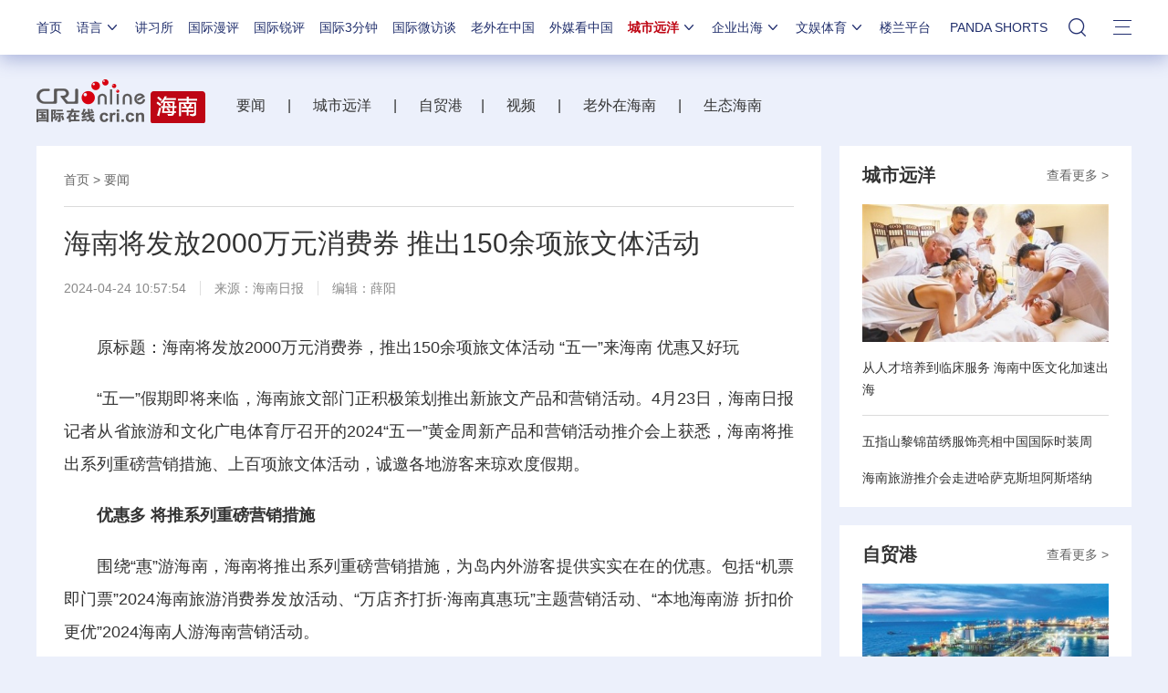

--- FILE ---
content_type: text/css
request_url: https://f2.cri.cn/M00/75/53/rBABC2R-mruAapFWAAAAAAAAAAA0566510.style.css
body_size: 452
content:
.secondIndex-logo a {background: url(https://f2.cri.cn/M00/75/40/rBABCmR-mruAEcCuAAAAAAAAAAA6793834.logo.png) no-repeat left center;}
.secondIndex-list-1-3 {padding: 6px 0 7px;}
.secondIndex-menu {border: 1px #bfc4ec solid;}
.secondIndex-nav .textwrap{height:113px !important;}
.secondPage-details-1 .list-abody img{width:auto;}
.secondIndex-title-2 a {padding: 0 27px;}
.secondIndex-list-6 li{height:101px;padding-top: 26px;}
.secondPage-hi-r .secondIndex-banner-box-4 .secondIndex-banner, .secondPage-hi-r .secondIndex-banner-box-4 .secondIndex-banner .banner-img li,.secondPage-hi-r .secondIndex-banner-box-4 .secondIndex-banner .banner-img li img
{width: 270px !important;height:150px !important;margin: 0 auto;}
/**/
body .nav-19-box.nav-19-box-nologo .w1200 .nav .nav-li{margin-left:15px !important;}
body .nav-19-box div.logo {display:none !important;}
body .nav-19-box.nav-19-box-nologo .w1200 .nav .nav-li.nav-li-index {display:block !important;}
body .nav-19-box .nav {width: 100% !important;}
body .nav-19-box.nav-19-box-nologo .w1200 .nav .nav-li{margin-left:22px !important;}



--- FILE ---
content_type: application/javascript
request_url: https://p.data.cctv.com/ge.js
body_size: -3
content:
window.goldlog=(window.goldlog||{});goldlog.Etag="tAMEIro+UngCARK/+HbTcHX7";goldlog.stag=2;

--- FILE ---
content_type: application/javascript
request_url: https://p.data.cctv.com/ge.js
body_size: 70
content:
window.goldlog=(window.goldlog||{});goldlog.Etag="swMEIiNLm3ECARK/+HYU9U4u";goldlog.stag=2;